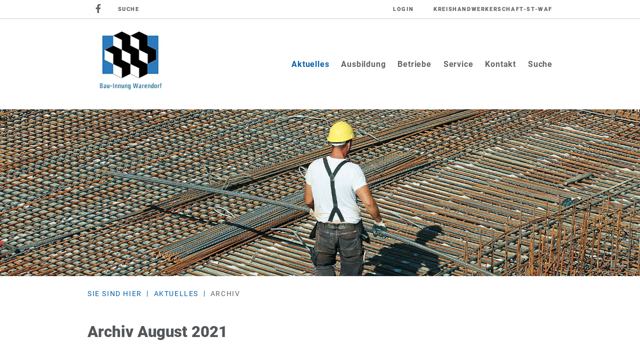

--- FILE ---
content_type: text/html; charset=utf-8
request_url: https://www.bauinnung-waf.de/aktuelles/archiv?tx_news_pi1%5Bcontroller%5D=News&tx_news_pi1%5BoverwriteDemand%5D%5Bmonth%5D=08&tx_news_pi1%5BoverwriteDemand%5D%5Byear%5D=2021&cHash=34c9a2ff02529f81168b0dd2df342196
body_size: 7805
content:
<!DOCTYPE html>
<html lang="de-DE">
<head>
    <meta charset="utf-8">

<!-- 
	Realized by Cows Online, Rheine.

	This website is powered by TYPO3 - inspiring people to share!
	TYPO3 is a free open source Content Management Framework initially created by Kasper Skaarhoj and licensed under GNU/GPL.
	TYPO3 is copyright 1998-2026 of Kasper Skaarhoj. Extensions are copyright of their respective owners.
	Information and contribution at https://typo3.org/
-->


<title>Archiv | Bau-Innung Warendorf</title>
<meta name="generator" content="TYPO3 CMS">
<meta name="viewport" content="width=device-width, initial-scale=1">
<meta name="application-name" content="Bau-Innung Warendorf">
<meta property="og:type" content="website">
<meta property="og:site_name" content="Bau-Innung Warendorf">
<meta property="og:image" content="https://www.bauinnung-waf.de/fileadmin/co_theme/Default/_processed_/c/b/csm_og-image_cf99e06887.jpg">
<meta name="twitter:card" content="summary">
<meta name="apple-mobile-web-app-title" content="Bau-Innung Warendorf">


<link rel="stylesheet" href="https://www.bauinnung-waf.de/typo3temp/assets/compressed/merged-0ac7490a3e89a0986d2cfacbbab1ebc6-6a38dd440f95d4954211d65fe3bce0f8.css?1763039253" media="all">






<link rel="apple-touch-icon" sizes="180x180" href="/typo3conf/ext/co_theme/Resources/Public/Theme/Default/Shortcuts2022/apple-touch-icon.png">
                    <link rel="icon" type="image/png" sizes="32x32" href="/typo3conf/ext/co_theme/Resources/Public/Theme/Default/Shortcuts2022/favicon-32x32.png">
                    <link rel="icon" type="image/png" sizes="16x16" href="/typo3conf/ext/co_theme/Resources/Public/Theme/Default/Shortcuts2022/favicon-16x16.png">
                    <link rel="manifest" href="/typo3conf/ext/co_theme/Resources/Public/Theme/Default/Shortcuts2022/site.webmanifest">
                    <link rel="mask-icon" href="/typo3conf/ext/co_theme/Resources/Public/Theme/Default/Shortcuts2022/safari-pinned-tab.svg" color="#005fac">
                    <link rel="shortcut icon" href="/typo3conf/ext/co_theme/Resources/Public/Theme/Default/Shortcuts2022/favicon.ico">
                    <meta name="msapplication-TileColor" content="#ffffff">
                    <meta name="msapplication-config" content="/typo3conf/ext/co_theme/Resources/Public/Theme/Default/Shortcuts2022/browserconfig.xml">
                    <meta name="theme-color" content="#005fac"><link rel="preload" as="style" href="https://www.bauinnung-waf.de/fileadmin/sg_cookie_optin/siteroot-449/cookieOptin.css?1697726269" media="all" crossorigin="anonymous">
<link rel="stylesheet" href="https://www.bauinnung-waf.de/fileadmin/sg_cookie_optin/siteroot-449/cookieOptin.css?1697726269" media="all" crossorigin="anonymous">

<link rel="canonical" href="https://www.bauinnung-waf.de/aktuelles/archiv">
</head>
<body id="p461">
<header id="header" class="sticky-top">
    <div class="secondary-header bg-light">
    <div class="container">

        <div class="row align-items-center">
            <div class="col-6 col-sm-auto">
                <nav>
                    <ul class="text-white list-unstyled social-header-menu d-flex justify-content-start align-items-center mb-0"><li class="list-inline-item"><a href="https://www.facebook.com/pages/category/Local-Service/Bau-Innung-Warendorf-195918047722068/" target="_blank" class="nav-link" rel="noreferrer" title="Facebook"><i class="fab fa-facebook-f"></i></a></li><li class="list-inline-item"><a href="/suche-1" class="nav-link" title="Website durchsuchen">SUCHE</a></li></ul>
                </nav>
            </div>
            <div class="col-6 col-sm">
                <nav>
                    <ul class="text-white list-unstyled secondary-header-menu d-flex justify-content-end align-items-center mb-0">
                        <li class="list-inline-item text-uppercase">
                            <a href="/login" title="Login" class="nav-link">Login</a>
                        </li>
                        <li class="list-inline-item text-uppercase">
                            <a href="https://www.kh-st-waf.de/" target="_blank" title="Kreishandwerkerschaft-St-Waf" class="nav-link">Kreishandwerkerschaft-St-Waf</a>
                        </li>
                    </ul>
                </nav>
            </div>
        </div>
    </div>
</div>

    <!-- Navigation -->
<nav id="navigation" class="navbar navbar-expand-lg navbar-light bg-white">
    <div class="container">
        <a href="/" title="Zur Startseite Bau-Innung Warendorf" class="navbar-brand"><img src="https://www.bauinnung-waf.de/typo3conf/ext/co_theme/Resources/Public/Theme/Innungen/bau-waf/Css/Images/logo.png" width="181" height="142"  class="logo svg-logo"  alt="Logo Bau-Innung Warendorf" ></a>
        <button class="hamburger navbar-toggler hamburger--spring d-flex align-items-center" type="button" data-toggle="collapse" data-target="#navbarSupportedContent" aria-controls="navbarSupportedContent" aria-expanded="false" aria-label="Toggle navigation">
            <span class="menu-label text-primary pr-2 text-uppercase d-inline-block font-weight-bold">Menü</span><span class="navbar-toggler-icon hamburger-box"><span class="hamburger-inner"></span></span>
        </button>
        <div class="collapse navbar-collapse" id="navbarSupportedContent">
            <ul class="navbar-nav ml-auto h-100">
                <li class="nav-item active first"><a href="/aktuelles" class="nav-link" title="Aktuelles"><span class="nav-link-text">Aktuelles<span class="sr-only">(current)</span></span></a></li><li class="nav-item"><a href="/ausbildung" class="nav-link" title="Ausbildung"><span class="nav-link-text">Ausbildung</span></a></li><li class="nav-item"><a href="/betriebe" class="nav-link" title="Betriebe"><span class="nav-link-text">Betriebe</span></a></li><li class="nav-item dropdown dropdown-hover"><a href="/service" class="nav-link dropdown-item dropdown-toggle" aria-haspopup="true" aria-expanded="false" id="nav-item-457" title="Service"><span class="nav-link-text">Service</span></a><ul class="dropdown-menu" aria-labelledby="nav-item-457"><li class="nav-item"><a href="/service/betriebswirtschaft" class="dropdown-item" title="Betriebswirtschaft"><span class="nav-link-text">Betriebswirtschaft</span></a></li><li class="nav-item"><a href="/service/datenschutz" class="dropdown-item" title="Datenschutz"><span class="nav-link-text">Datenschutz</span></a></li><li class="nav-item"><a href="/service/dokumentenservice" class="dropdown-item" title="Dokumentenservice"><span class="nav-link-text">Dokumentenservice</span></a></li><li class="nav-item"><a href="/service/rahmenvertraege" class="dropdown-item" title="Rahmenverträge"><span class="nav-link-text">Rahmenverträge</span></a></li><li class="nav-item"><a href="/service/recht" class="dropdown-item" title="Recht"><span class="nav-link-text">Recht</span></a></li><li class="nav-item"><a href="/service/schwarzarbeit" class="dropdown-item" title="Schwarzarbeit"><span class="nav-link-text">Schwarzarbeit</span></a></li><li class="nav-item"><a href="/service/tarife" class="dropdown-item" title="Tarife"><span class="nav-link-text">Tarife</span></a></li><li class="nav-item"><a href="/service/versicherungen" class="dropdown-item" title="Versicherungen"><span class="nav-link-text">Versicherungen</span></a></li></ul></li><li class="nav-item dropdown dropdown-hover"><a href="/kontakt" class="nav-link dropdown-item dropdown-toggle" aria-haspopup="true" aria-expanded="false" id="nav-item-454" title="Kontakt"><span class="nav-link-text">Kontakt</span></a><ul class="dropdown-menu" aria-labelledby="nav-item-454"><li class="nav-item"><a href="/kontakt/geschaeftsstelle" class="dropdown-item" title="Geschäftsstelle"><span class="nav-link-text">Geschäftsstelle</span></a></li><li class="nav-item"><a href="/kontakt/innungsvorstand" class="dropdown-item" title="Innungsvorstand"><span class="nav-link-text">Innungsvorstand</span></a></li></ul></li><li class="last-of-main nav-item"><a href="/suche" class="nav-link" title="Suche"><span class="nav-link-text">Suche</span></a></li>
            </ul>
        </div>
    </div>
</nav>

</header>
<div id="slider">
    
    

            <div id="c16864" class="frame frame-default frame-type-shortcut frame-layout-0">
                
                
                    



                
                
                

    







<div id="c11225" class="co-msk co-headslider frame frame-default frame-type-mask_co_headslider frame-layout-0 frame-background-none
 frame-no-backgroundimage
 frame-space-before-none
 frame-space-after-none
">
    <div class="container-fluid headslider">
        
            
                <div class="headslide">
                    <div class="image">
                        
                            
                                
                                        <picture>
                                            <source srcset="https://www.bauinnung-waf.de/fileadmin/co_theme/Default/_processed_/0/c/csm_bau-slider_a4cc37b277.jpg 1x, https://www.bauinnung-waf.de/fileadmin/co_theme/Default/_processed_/0/c/csm_bau-slider_a72d293185.jpg 2x" media="(min-width: 1000px)"/>
                                            <source srcset="https://www.bauinnung-waf.de/fileadmin/co_theme/Default/_processed_/0/c/csm_bau-slider_d40b267b50.jpg" media="(min-width: 480px)"/>
                                            <source srcset="https://www.bauinnung-waf.de/fileadmin/co_theme/Default/_processed_/0/c/csm_bau-slider_cfe45e3560.jpg" media="(min-width: 0px)">
                                            <img src="https://www.bauinnung-waf.de/fileadmin/co_theme/Default/_processed_/0/c/csm_bau-slider_a4cc37b277.jpg" alt="" width="1920" height="500">
                                        </picture>
                                    
                            
                        
                    </div>
                    
                </div>
            
        
    </div>
</div>



                
                    



                
                
                    



                
            </div>

        


</div>
<main id="main" role="main">
    
    <div class="breadcrumbs bg-white position-sticky">
        <nav id="breadcrumbs" class="container" aria-label="breadcrumb">
            <ol class="breadcrumb" itemscope itemtype="http://schema.org/BreadcrumbList">
                <li class="breadcrumb-item"><span class="text-uppercase">Sie sind hier</span></li>
                <li class="breadcrumb-item" itemprop="itemListElement" itemscope itemtype="http://schema.org/ListItem"><a href="/aktuelles" itemprop="item" title="Aktuelles"><span class="text-uppercase" itemprop="name">Aktuelles</span></a><meta itemprop="position" content="1"></li><li class="breadcrumb-item active" itemprop="itemListElement" itemscope itemtype="http://schema.org/ListItem" aria-current="page"><a href="/aktuelles/archiv" itemprop="item" title="Archiv"><span class="text-uppercase" itemprop="name">Archiv</span></a><meta itemprop="position" content="2"></li>
            </ol>
        </nav>
    </div>


    
            <div class="container">
                <div class="row no-gutters mx-sidebar">
                    <div class="col-12 section-blog-heading">
                        <div class="container">
                            <div class="row">
                                <div class="grid-col col blog-heading-col pt-4">
                                    
                                </div>
                            </div>
                        </div>
                    </div>
                    <div class="col-lg-9 col-xl-8 main-content-wrapper">
                        <!--TYPO3SEARCH_begin-->
                        












<section id="c11291" class="no-padding frame-default frame-space-before-none frame-space-after-none frame-layout-0   ">
    
    
    <div class="container">
        
            




<div id="c11290" class="row frame     0   geContent">
    <div class="grid-col col">
        
            
    

            <div id="c11289" class="frame frame-default frame-type-news_pi1 frame-layout-0">
                
                
                    



                
                
                    

	



                
                

    
    

<div class="news 117">
    
    <!--TYPO3SEARCH_end-->
    
            
                    
                            
                                    
                                            
                                                    <h1 class="blog-archive-heading">Archiv

                                                        
                                                            August
                                                        
                                                        2021
                                                    </h1>
                                                
                                            <div class="news-list-view" id="news-container-11289">
                                                
                                                        
                                                        
                                                            



        
                <div class="row news-list-item">
                    
                            <div class="col-md-3 mb-3 mb-md-0">
                                <a title="Persönliche Haftung bei Regressanspruch der Berufsgenossenschaft bei Verletzung von Unfallverhütungsvorschriften" href="/aktuelles/artikel/persoenliche-haftung-bei-regressanspruch-der-berufsgenossenschaft-bei-verletzung-von-unfallverhuetungsvorschriften">
                                    <img class="img-fluid img-responsive" src="https://www.bauinnung-waf.de/fileadmin/co_theme/Default/_processed_/6/d/csm_Persoenliche_Haftung_bei_Regressanspruch_der_Berufsgenossenschaft_bei_Verletzung_von_Unfallverhuetungsvorschriften1_12f9dee158.jpg" width="370" height="198" loading="lazy" alt="" />
                                </a>
                            </div>
                        

                    <div class="col-md-9 articletype-0"
                         itemscope="itemscope" itemtype="http://schema.org/Article">
                        <h3 itemprop="headline">
                            <a title="Persönliche Haftung bei Regressanspruch der Berufsgenossenschaft bei Verletzung von Unfallverhütungsvorschriften" href="/aktuelles/artikel/persoenliche-haftung-bei-regressanspruch-der-berufsgenossenschaft-bei-verletzung-von-unfallverhuetungsvorschriften">
                                Persönliche Haftung bei Regressanspruch der Berufsgenossenschaft bei Verletzung von Unfallverhütungsvorschriften
                            </a>
                        </h3>

                        <!-- teaser -->
                        <div class="lead" itemprop="description">
                            
                                
                                        <p>In unserer Veranstaltung am</p>
<p><strong>Donnerstag, 30. September 2021, 18:00 Uhr<br> im Hause der Kreishandwerkerschaft Steinfurt-Warendorf<br> Schlenkhoffs Weg 57, 59269 Beckum – Gebäude A, Raum 126 (Veranstaltungsraum)</strong></p>
<p class="Default">geht es genau um diesen Regressanspruch und…</p>
                                    
                            
                        </div>

                        <a class="news-link mb-2 d-block" title="Persönliche Haftung bei Regressanspruch der Berufsgenossenschaft bei Verletzung von Unfallverhütungsvorschriften" href="/aktuelles/artikel/persoenliche-haftung-bei-regressanspruch-der-berufsgenossenschaft-bei-verletzung-von-unfallverhuetungsvorschriften">
                            weiterlesen
                        </a>
                        
<div class="extra">
    <!-- author -->
    

    <!-- date -->
    <span class="glyphicon glyphicon-calendar"> </span>
    <time itemprop="datePublished" datetime="2021-08-18">
        18.08.2021 14:49
    </time>

    <!-- category -->
    

    
</div>


                    </div>
                </div>
            
    



                                                        
                                                        
                                                            <ul class="f3-widget-paginator pagination">
    
            
        
    
    
        <li class="current">
            <a href="/aktuelles/archiv?tx_news_pi1%5Bcontroller%5D=News&amp;tx_news_pi1%5BcurrentPage%5D=1&amp;cHash=9c002a7f0496a1a0d6a74941875de742">1</a>
        </li>
    
    
    
            
        
</ul>

                                                        
                                                    
                                            </div>
                                        
                                
                        
                
        
    <!--TYPO3SEARCH_begin-->

</div>




                
                    



                
                
                    



                
            </div>

        


        
    </div>
</div>
        
    </div>
</section>
                        <!--TYPO3SEARCH_end-->
                    </div>
                    <div class="col-lg-3 col-xl-4 sidebar-wrapper mb-5">
                        <div class="container">
                            <div class="row">
                                <div class="col">
                                    
                                        <div class="sidebar-content news-archive-menu"><h3 class="sidebar-header">Archiv</h3>

<div class="news 117, 23">
    
    <ul class="nav nav-sidebar news-menu-view news-month-archive">
        
            <li class="w-100">
                <button class="archive-collapse-btn collapsed" type="button" data-toggle="collapse" data-target="#collapse-2025" aria-expanded="false" aria-controls="collapse-2025">
					2025
                </button>
                <div class="collapse mb-2" id="collapse-2025">
                    
                        
                                <div>
                            
                        <a href="/aktuelles/archiv?tx_news_pi1%5Bcontroller%5D=News&amp;tx_news_pi1%5BoverwriteDemand%5D%5Bmonth%5D=10&amp;tx_news_pi1%5BoverwriteDemand%5D%5Byear%5D=2025&amp;cHash=e87e370f6f8a7bbf8e0cb34dfd0f411b">
                            Oktober
                            2025
                        </a>
                </div>
        
                        
                                <div>
                            
                        <a href="/aktuelles/archiv?tx_news_pi1%5Bcontroller%5D=News&amp;tx_news_pi1%5BoverwriteDemand%5D%5Bmonth%5D=07&amp;tx_news_pi1%5BoverwriteDemand%5D%5Byear%5D=2025&amp;cHash=10227b8b728276d9f8510081d86b0760">
                            Juli
                            2025
                        </a>
                </div>
        
                        
                                <div>
                            
                        <a href="/aktuelles/archiv?tx_news_pi1%5Bcontroller%5D=News&amp;tx_news_pi1%5BoverwriteDemand%5D%5Bmonth%5D=05&amp;tx_news_pi1%5BoverwriteDemand%5D%5Byear%5D=2025&amp;cHash=2de679e100022fcbe3906dd0fd254a2d">
                            Mai
                            2025
                        </a>
                </div>
        
                        
                                <div>
                            
                        <a href="/aktuelles/archiv?tx_news_pi1%5Bcontroller%5D=News&amp;tx_news_pi1%5BoverwriteDemand%5D%5Bmonth%5D=03&amp;tx_news_pi1%5BoverwriteDemand%5D%5Byear%5D=2025&amp;cHash=32f9d158c92c73253b98a159990e66c6">
                            März
                            2025
                        </a>
                </div>
        
        </div>
        </li>
        
            <li class="w-100">
                <button class="archive-collapse-btn collapsed" type="button" data-toggle="collapse" data-target="#collapse-2024" aria-expanded="false" aria-controls="collapse-2024">
					2024
                </button>
                <div class="collapse mb-2" id="collapse-2024">
                    
                        
                                <div>
                            
                        <a href="/aktuelles/archiv?tx_news_pi1%5Bcontroller%5D=News&amp;tx_news_pi1%5BoverwriteDemand%5D%5Bmonth%5D=07&amp;tx_news_pi1%5BoverwriteDemand%5D%5Byear%5D=2024&amp;cHash=5aeeb872acf718a37dce800918447223">
                            Juli
                            2024
                        </a>
                </div>
        
                        
                                <div>
                            
                        <a href="/aktuelles/archiv?tx_news_pi1%5Bcontroller%5D=News&amp;tx_news_pi1%5BoverwriteDemand%5D%5Bmonth%5D=06&amp;tx_news_pi1%5BoverwriteDemand%5D%5Byear%5D=2024&amp;cHash=4f499fbeef79ac833b73ebfe02818cfd">
                            Juni
                            2024
                        </a>
                </div>
        
                        
                                <div>
                            
                        <a href="/aktuelles/archiv?tx_news_pi1%5Bcontroller%5D=News&amp;tx_news_pi1%5BoverwriteDemand%5D%5Bmonth%5D=04&amp;tx_news_pi1%5BoverwriteDemand%5D%5Byear%5D=2024&amp;cHash=85a4365fc288d6ec466d5f232420b147">
                            April
                            2024
                        </a>
                </div>
        
        </div>
        </li>
        
            <li class="w-100">
                <button class="archive-collapse-btn collapsed" type="button" data-toggle="collapse" data-target="#collapse-2023" aria-expanded="false" aria-controls="collapse-2023">
					2023
                </button>
                <div class="collapse mb-2" id="collapse-2023">
                    
                        
                                <div>
                            
                        <a href="/aktuelles/archiv?tx_news_pi1%5Bcontroller%5D=News&amp;tx_news_pi1%5BoverwriteDemand%5D%5Bmonth%5D=08&amp;tx_news_pi1%5BoverwriteDemand%5D%5Byear%5D=2023&amp;cHash=4496e263ed3d9b4f7d7ef67d6a71ab8d">
                            August
                            2023
                        </a>
                </div>
        
                        
                                <div>
                            
                        <a href="/aktuelles/archiv?tx_news_pi1%5Bcontroller%5D=News&amp;tx_news_pi1%5BoverwriteDemand%5D%5Bmonth%5D=06&amp;tx_news_pi1%5BoverwriteDemand%5D%5Byear%5D=2023&amp;cHash=8fc829389277ed953771124f0455c13d">
                            Juni
                            2023
                        </a>
                </div>
        
                        
                                <div>
                            
                        <a href="/aktuelles/archiv?tx_news_pi1%5Bcontroller%5D=News&amp;tx_news_pi1%5BoverwriteDemand%5D%5Bmonth%5D=05&amp;tx_news_pi1%5BoverwriteDemand%5D%5Byear%5D=2023&amp;cHash=44e2a7defab9626b194fc6346fdee322">
                            Mai
                            2023
                        </a>
                </div>
        
        </div>
        </li>
        
            <li class="w-100">
                <button class="archive-collapse-btn collapsed" type="button" data-toggle="collapse" data-target="#collapse-2022" aria-expanded="false" aria-controls="collapse-2022">
					2022
                </button>
                <div class="collapse mb-2" id="collapse-2022">
                    
                        
                                <div>
                            
                        <a href="/aktuelles/archiv?tx_news_pi1%5Bcontroller%5D=News&amp;tx_news_pi1%5BoverwriteDemand%5D%5Bmonth%5D=10&amp;tx_news_pi1%5BoverwriteDemand%5D%5Byear%5D=2022&amp;cHash=97e74698c4e1f552a23ee175ba586c43">
                            Oktober
                            2022
                        </a>
                </div>
        
        </div>
        </li>
        
            <li class="w-100">
                <button class="archive-collapse-btn collapsed" type="button" data-toggle="collapse" data-target="#collapse-2021" aria-expanded="false" aria-controls="collapse-2021">
					2021
                </button>
                <div class="collapse mb-2" id="collapse-2021">
                    
                        
                                <div>
                            
                        <a href="/aktuelles/archiv?tx_news_pi1%5Bcontroller%5D=News&amp;tx_news_pi1%5BoverwriteDemand%5D%5Bmonth%5D=09&amp;tx_news_pi1%5BoverwriteDemand%5D%5Byear%5D=2021&amp;cHash=1daa5dc76b39933d89f89cc2c0682d41">
                            September
                            2021
                        </a>
                </div>
        
                        
                                <div class="active">
                            
                        <a href="/aktuelles/archiv?tx_news_pi1%5Bcontroller%5D=News&amp;tx_news_pi1%5BoverwriteDemand%5D%5Bmonth%5D=08&amp;tx_news_pi1%5BoverwriteDemand%5D%5Byear%5D=2021&amp;cHash=34c9a2ff02529f81168b0dd2df342196">
                            August
                            2021
                        </a>
                </div>
        
                        
                                <div>
                            
                        <a href="/aktuelles/archiv?tx_news_pi1%5Bcontroller%5D=News&amp;tx_news_pi1%5BoverwriteDemand%5D%5Bmonth%5D=07&amp;tx_news_pi1%5BoverwriteDemand%5D%5Byear%5D=2021&amp;cHash=a926745afc5dd22641ae9dec67f7d37b">
                            Juli
                            2021
                        </a>
                </div>
        
                        
                                <div>
                            
                        <a href="/aktuelles/archiv?tx_news_pi1%5Bcontroller%5D=News&amp;tx_news_pi1%5BoverwriteDemand%5D%5Bmonth%5D=06&amp;tx_news_pi1%5BoverwriteDemand%5D%5Byear%5D=2021&amp;cHash=c5cc59502311924ea6f42e04b4826ad2">
                            Juni
                            2021
                        </a>
                </div>
        
                        
                                <div>
                            
                        <a href="/aktuelles/archiv?tx_news_pi1%5Bcontroller%5D=News&amp;tx_news_pi1%5BoverwriteDemand%5D%5Bmonth%5D=05&amp;tx_news_pi1%5BoverwriteDemand%5D%5Byear%5D=2021&amp;cHash=84ad1a7258375da4ffe5a5fa71a14d90">
                            Mai
                            2021
                        </a>
                </div>
        
                        
                                <div>
                            
                        <a href="/aktuelles/archiv?tx_news_pi1%5Bcontroller%5D=News&amp;tx_news_pi1%5BoverwriteDemand%5D%5Bmonth%5D=04&amp;tx_news_pi1%5BoverwriteDemand%5D%5Byear%5D=2021&amp;cHash=a59b4bdf1221f27cf33aae49881be9cd">
                            April
                            2021
                        </a>
                </div>
        
                        
                                <div>
                            
                        <a href="/aktuelles/archiv?tx_news_pi1%5Bcontroller%5D=News&amp;tx_news_pi1%5BoverwriteDemand%5D%5Bmonth%5D=02&amp;tx_news_pi1%5BoverwriteDemand%5D%5Byear%5D=2021&amp;cHash=bfa67918e42910eee4e6c935438fa5b5">
                            Februar
                            2021
                        </a>
                </div>
        
        </div>
        </li>
        
            <li class="w-100">
                <button class="archive-collapse-btn collapsed" type="button" data-toggle="collapse" data-target="#collapse-2020" aria-expanded="false" aria-controls="collapse-2020">
					2020
                </button>
                <div class="collapse mb-2" id="collapse-2020">
                    
                        
                                <div>
                            
                        <a href="/aktuelles/archiv?tx_news_pi1%5Bcontroller%5D=News&amp;tx_news_pi1%5BoverwriteDemand%5D%5Bmonth%5D=11&amp;tx_news_pi1%5BoverwriteDemand%5D%5Byear%5D=2020&amp;cHash=680f2c80966db4c2be5a40b3b15859f3">
                            November
                            2020
                        </a>
                </div>
        
                        
                                <div>
                            
                        <a href="/aktuelles/archiv?tx_news_pi1%5Bcontroller%5D=News&amp;tx_news_pi1%5BoverwriteDemand%5D%5Bmonth%5D=10&amp;tx_news_pi1%5BoverwriteDemand%5D%5Byear%5D=2020&amp;cHash=1bd4f9b8e422bdfcbd404961214d4fa2">
                            Oktober
                            2020
                        </a>
                </div>
        
                        
                                <div>
                            
                        <a href="/aktuelles/archiv?tx_news_pi1%5Bcontroller%5D=News&amp;tx_news_pi1%5BoverwriteDemand%5D%5Bmonth%5D=08&amp;tx_news_pi1%5BoverwriteDemand%5D%5Byear%5D=2020&amp;cHash=504defec21ceba3ae6cc79bb8c1de4fc">
                            August
                            2020
                        </a>
                </div>
        
                        
                                <div>
                            
                        <a href="/aktuelles/archiv?tx_news_pi1%5Bcontroller%5D=News&amp;tx_news_pi1%5BoverwriteDemand%5D%5Bmonth%5D=07&amp;tx_news_pi1%5BoverwriteDemand%5D%5Byear%5D=2020&amp;cHash=33f839022b3274c6a54de56458081265">
                            Juli
                            2020
                        </a>
                </div>
        
                        
                                <div>
                            
                        <a href="/aktuelles/archiv?tx_news_pi1%5Bcontroller%5D=News&amp;tx_news_pi1%5BoverwriteDemand%5D%5Bmonth%5D=06&amp;tx_news_pi1%5BoverwriteDemand%5D%5Byear%5D=2020&amp;cHash=ae25e12c9e616eb685cb5d96b39e99fc">
                            Juni
                            2020
                        </a>
                </div>
        
        </div>
        </li>
        
            <li class="w-100">
                <button class="archive-collapse-btn collapsed" type="button" data-toggle="collapse" data-target="#collapse-2019" aria-expanded="false" aria-controls="collapse-2019">
					2019
                </button>
                <div class="collapse mb-2" id="collapse-2019">
                    
                        
                                <div>
                            
                        <a href="/aktuelles/archiv?tx_news_pi1%5Bcontroller%5D=News&amp;tx_news_pi1%5BoverwriteDemand%5D%5Bmonth%5D=07&amp;tx_news_pi1%5BoverwriteDemand%5D%5Byear%5D=2019&amp;cHash=4d041b18d624f6937e241ddf2cbd8abc">
                            Juli
                            2019
                        </a>
                </div>
        
                        
                                <div>
                            
                        <a href="/aktuelles/archiv?tx_news_pi1%5Bcontroller%5D=News&amp;tx_news_pi1%5BoverwriteDemand%5D%5Bmonth%5D=01&amp;tx_news_pi1%5BoverwriteDemand%5D%5Byear%5D=2019&amp;cHash=d208f8c03ba5b60c3cd6d7114db1cf20">
                            Januar
                            2019
                        </a>
                </div>
        
        </div>
        </li>
        
            <li class="w-100">
                <button class="archive-collapse-btn collapsed" type="button" data-toggle="collapse" data-target="#collapse-2018" aria-expanded="false" aria-controls="collapse-2018">
					2018
                </button>
                <div class="collapse mb-2" id="collapse-2018">
                    
                        
                                <div>
                            
                        <a href="/aktuelles/archiv?tx_news_pi1%5Bcontroller%5D=News&amp;tx_news_pi1%5BoverwriteDemand%5D%5Bmonth%5D=10&amp;tx_news_pi1%5BoverwriteDemand%5D%5Byear%5D=2018&amp;cHash=55f3315490a0f225ec727733eda75456">
                            Oktober
                            2018
                        </a>
                </div>
        
                        
                                <div>
                            
                        <a href="/aktuelles/archiv?tx_news_pi1%5Bcontroller%5D=News&amp;tx_news_pi1%5BoverwriteDemand%5D%5Bmonth%5D=09&amp;tx_news_pi1%5BoverwriteDemand%5D%5Byear%5D=2018&amp;cHash=3e6159ad4f19e219d0eebdbb29fea1b4">
                            September
                            2018
                        </a>
                </div>
        
                        
                                <div>
                            
                        <a href="/aktuelles/archiv?tx_news_pi1%5Bcontroller%5D=News&amp;tx_news_pi1%5BoverwriteDemand%5D%5Bmonth%5D=07&amp;tx_news_pi1%5BoverwriteDemand%5D%5Byear%5D=2018&amp;cHash=88996f4dcc257b7946056c337ea018d8">
                            Juli
                            2018
                        </a>
                </div>
        
                        
                                <div>
                            
                        <a href="/aktuelles/archiv?tx_news_pi1%5Bcontroller%5D=News&amp;tx_news_pi1%5BoverwriteDemand%5D%5Bmonth%5D=06&amp;tx_news_pi1%5BoverwriteDemand%5D%5Byear%5D=2018&amp;cHash=ea00321fe44dc3228ba66e2ff28e68db">
                            Juni
                            2018
                        </a>
                </div>
        
                        
                                <div>
                            
                        <a href="/aktuelles/archiv?tx_news_pi1%5Bcontroller%5D=News&amp;tx_news_pi1%5BoverwriteDemand%5D%5Bmonth%5D=05&amp;tx_news_pi1%5BoverwriteDemand%5D%5Byear%5D=2018&amp;cHash=2b3d5666a2434b9a4224cd24a35f98a3">
                            Mai
                            2018
                        </a>
                </div>
        
        </div>
        </li>
        
            <li class="w-100">
                <button class="archive-collapse-btn collapsed" type="button" data-toggle="collapse" data-target="#collapse-2016" aria-expanded="false" aria-controls="collapse-2016">
					2016
                </button>
                <div class="collapse mb-2" id="collapse-2016">
                    
                        
                                <div>
                            
                        <a href="/aktuelles/archiv?tx_news_pi1%5Bcontroller%5D=News&amp;tx_news_pi1%5BoverwriteDemand%5D%5Bmonth%5D=06&amp;tx_news_pi1%5BoverwriteDemand%5D%5Byear%5D=2016&amp;cHash=3427c8d1ac3ca6e9e40d0331dacb661a">
                            Juni
                            2016
                        </a>
                </div>
        
        </div>
        </li>
        
            <li class="w-100">
                <button class="archive-collapse-btn collapsed" type="button" data-toggle="collapse" data-target="#collapse-2015" aria-expanded="false" aria-controls="collapse-2015">
					2015
                </button>
                <div class="collapse mb-2" id="collapse-2015">
                    
                        
                                <div>
                            
                        <a href="/aktuelles/archiv?tx_news_pi1%5Bcontroller%5D=News&amp;tx_news_pi1%5BoverwriteDemand%5D%5Bmonth%5D=12&amp;tx_news_pi1%5BoverwriteDemand%5D%5Byear%5D=2015&amp;cHash=0aed7878bc415d1ed70aea76b52b60ca">
                            Dezember
                            2015
                        </a>
                </div>
        
        </div>
        </li>
        
    </ul>

</div>

</div>
                                    
                                    
                                </div>
                            </div>
                        </div>
                    </div>
                </div>
            </div>
        
    <div id="toTopDesktop" class="bg-primary align-items-center co-to-top" style="display: none;"><img class="svg-icon" src="/typo3conf/ext/co_theme/Resources/Public/Theme/Default/Css/Icons/scroll-icon.svg" alt="Scroll Icon"></div>

</main>
<footer id="footer" class="bg-light text-body">
    <div id="footer-service" class="bg-light py-5 text-dark">
    












<section id="c367" class="no-padding frame-default frame-space-before-none frame-space-after-none frame-layout-0   ">
    
    
    <div class="container">
        
            










        
                
                
                
                
            
    


<div id="c368" class="row frame     grid-padding-x   geContent">
    <div class="grid-col col-12 col-sm-6 col-lg-3 0">
        
            
    

            <div id="c1239" class="frame frame-default frame-type-image frame-layout-0">
                
                
                    



                
                
                    

	



                
                

    <div class="ce-image ce-left ce-above">
        

    <div class="gallery-row ce-gallery" data-ce-columns="1" data-ce-images="1">
        
            
                
                    <div class="gallery-item gallery-item-size-1">
                        

        
<figure class="image">
    
            
                    




<picture>
    <source srcset="https://www.bauinnung-waf.de/fileadmin/co_theme/Default/Media/Logos/KH-ST-Waf-Logo-2022-white.svg 1x, https://www.bauinnung-waf.de/fileadmin/co_theme/Default/Media/Logos/KH-ST-Waf-Logo-2022-white.svg 2x" media="(min-width: 480px)"/>
    
            <source srcset="https://www.bauinnung-waf.de/fileadmin/co_theme/Default/Media/Logos/KH-ST-Waf-Logo-2022-white.svg" media="(min-width: 0)"/>
        
    <img class="img-fluid" loading="lazy" src="https://www.bauinnung-waf.de/fileadmin/co_theme/Default/Media/Logos/KH-ST-Waf-Logo-2022-white.svg" width="248" height="41" alt="" title="">
</picture>


                
        
    
</figure>


    


                    </div>
                
            
        
    </div>



    </div>


                
                    



                
                
                    



                
            </div>

        


        
    </div>
    <div class="grid-col col-12 col-sm-6 col-lg-3 0">
        
            
    

            <div id="c370" class="frame frame-default frame-type-text frame-layout-0">
                
                
                    



                
                
                    

	



                
                

    <p><strong>Geschäftsstelle Beckum</strong><br> Straße des Handwerks 1<br> 59269 Beckum<br> <a href="tel:+49597140038200" title="Rufen Sie uns an">+49 (0)5971 4003-0</a><br> <a href="mailto:beckum@kh-st-waf.de" title="Senden Sie uns eine Mail">beckum@kh-st-waf.de </a></p>


                
                    



                
                
                    



                
            </div>

        


        
    </div>
    <div class="grid-col col-12 col-sm-6 col-lg-3 0">
        
            
    

            <div id="c371" class="frame frame-default frame-type-text frame-layout-0">
                
                
                    



                
                
                    

	



                
                

    <p><strong>Geschäftsstelle Rheine</strong><br> Laugestraße 51<br> 48431 Rheine<br> <a href="tel:+49597140038000" title="Rufen Sie uns an">+49 (0)5971 4003-0</a><br> <a href="mailto:rheine@kh-st-waf.de" title="Senden Sie uns eine Mail">rheine@kh-st-waf.de </a></p>


                
                    



                
                
                    



                
            </div>

        


        
    </div>
    <div class="grid-col col-12 col-sm-6 col-lg-3 0">
        
            
    

            <div id="c372" class="frame frame-default frame-type-text frame-layout-0">
                
                
                    



                
                
                    

	



                
                

    <p><strong>Weiterführende Links</strong><br> <a href="http://www.handaufsherz.blog" target="_blank" title="Hand auf&apos;s Herz" rel="noreferrer">www.handaufsherz.blog</a><br> <a href="http://www.kh-kompetenz-plus.de" target="_blank" title="KH Kompetenz plus" rel="noreferrer">www.kh-kompetenz-plus.de</a><br> <a href="http://www.kh-international.de" target="_blank" class="external-link-blank" rel="noreferrer">www.kh-international.de</a><br> <a href="http://www.datenschutz-muensterland.de" target="_blank" class="external-link-blank">www.datenschutz-muensterland.de</a><br> <a href="http://www.inklusion-muensterland.de" target="_blank" class="external-link-blank" rel="noreferrer">www.inklusion-muensterland.de</a></p>
<p>&nbsp;</p>


                
                    



                
                
                    



                
            </div>

        


        
    </div>
</div>

        
            










        
                
                
                
                
            
    


<div id="c10002" class="row frame     0 align-middle  geContent">
    <div class="grid-col col-12 col-sm-6 col-md-3 0">
        
    </div>
    <div class="grid-col col-12 col-sm-6 col-md-3 0">
        
            
    

            <div id="c10003" class="frame frame-default frame-type-image frame-layout-0">
                
                
                    



                
                
                    

	



                
                

    <div class="ce-image ce-left ce-above">
        

    <div class="gallery-row ce-gallery" data-ce-columns="1" data-ce-images="1">
        
            
                
                    <div class="gallery-item gallery-item-size-1">
                        

        
<figure class="image">
    
            
                    




<picture>
    <source srcset="https://www.bauinnung-waf.de/fileadmin/co_theme/Default/_processed_/9/3/csm_Certqua_Siegel_9001_AZAV_gross_4c_4b67c0d331.png 1x, https://www.bauinnung-waf.de/fileadmin/co_theme/Default/_processed_/9/3/csm_Certqua_Siegel_9001_AZAV_gross_4c_19ddeb0d1e.png 2x" media="(min-width: 480px)"/>
    
            <source srcset="https://www.bauinnung-waf.de/fileadmin/co_theme/Default/_processed_/9/3/csm_Certqua_Siegel_9001_AZAV_gross_4c_b8ad27b93a.png" media="(min-width: 0)"/>
        
    <img class="img-fluid" loading="lazy" src="https://www.bauinnung-waf.de/fileadmin/co_theme/Default/_processed_/9/3/csm_Certqua_Siegel_9001_AZAV_gross_4c_4b67c0d331.png" width="101" height="51" alt="" title="">
</picture>


                
        
    
</figure>


    


                    </div>
                
            
        
    </div>



    </div>


                
                    



                
                
                    



                
            </div>

        


        
            
    

            <div id="c10010" class="frame frame-default frame-type-text frame-layout-0">
                
                
                    



                
                
                    

	



                
                

    <h5>Zertifiziert nach DIN ISO EN 9001-2015&nbsp; &nbsp; &nbsp; &nbsp; Zugelassener Bildungsträger nach AZAV</h5>


                
                    



                
                
                    



                
            </div>

        


        
    </div>
    <div class="grid-col col-12 col-sm-6 col-md-3 0">
        
            
    

            <div id="c10014" class="frame frame-default frame-type-image frame-layout-0">
                
                
                    



                
                
                    

	



                
                

    <div class="ce-image ce-left ce-above">
        

    <div class="gallery-row ce-gallery" data-ce-columns="1" data-ce-images="1">
        
            
                
                    <div class="gallery-item gallery-item-size-1">
                        

        
<figure class="image">
    
            
                    




<picture>
    <source srcset="https://www.bauinnung-waf.de/fileadmin/co_theme/Default/_processed_/8/b/csm_dvs-zert-gmbh-19925-logo_fs_a9071b7174.png 1x, https://www.bauinnung-waf.de/fileadmin/co_theme/Default/_processed_/8/b/csm_dvs-zert-gmbh-19925-logo_fs_7c76411eb8.png 2x" media="(min-width: 480px)"/>
    
            <source srcset="https://www.bauinnung-waf.de/fileadmin/co_theme/Default/_processed_/8/b/csm_dvs-zert-gmbh-19925-logo_fs_5699a425b4.png" media="(min-width: 0)"/>
        
    <img class="img-fluid" loading="lazy" src="https://www.bauinnung-waf.de/fileadmin/co_theme/Default/_processed_/8/b/csm_dvs-zert-gmbh-19925-logo_fs_a9071b7174.png" width="101" height="21" alt="" title="">
</picture>


                
        
    
</figure>


    


                    </div>
                
            
        
    </div>



    </div>


                
                    



                
                
                    



                
            </div>

        


        
            
    

            <div id="c10013" class="frame frame-default frame-type-text frame-layout-0">
                
                
                    



                
                
                    

	



                
                

    <h5>Zertifizierte Schweißkursstätte</h5>


                
                    



                
                
                    



                
            </div>

        


        
    </div>
    <div class="grid-col col-12 col-sm-6 col-md-3 0">
        
            
    

            <div id="c23098" class="frame frame-default frame-type-image frame-layout-0">
                
                
                    



                
                
                    

	



                
                

    <div class="ce-image ce-left ce-above">
        

    <div class="gallery-row ce-gallery" data-ce-columns="1" data-ce-images="1">
        
            
                
                    <div class="gallery-item gallery-item-size-1">
                        

        
<figure class="image">
    
            
                    




<picture>
    <source srcset="https://www.bauinnung-waf.de/fileadmin/co_theme/Default/_processed_/c/d/csm_dnk_signet_berichtsjahr_rgb_2024_ace2e8fb65.jpg 1x, https://www.bauinnung-waf.de/fileadmin/co_theme/Default/_processed_/c/d/csm_dnk_signet_berichtsjahr_rgb_2024_aad9f06c37.jpg 2x" media="(min-width: 480px)"/>
    
            <source srcset="https://www.bauinnung-waf.de/fileadmin/co_theme/Default/_processed_/c/d/csm_dnk_signet_berichtsjahr_rgb_2024_0e4349e4b9.jpg" media="(min-width: 0)"/>
        
    <img class="img-fluid" loading="lazy" src="https://www.bauinnung-waf.de/fileadmin/co_theme/Default/_processed_/c/d/csm_dnk_signet_berichtsjahr_rgb_2024_ace2e8fb65.jpg" width="120" height="45" alt="" title="">
</picture>


                
        
    
</figure>


    


                    </div>
                
            
        
    </div>



    </div>


                
                    



                
                
                    



                
            </div>

        


        
            
    

            <div id="c23099" class="frame frame-default frame-type-text frame-layout-0">
                
                
                    



                
                
                    

	



                
                

    <h5>Wir sind Anwender des Deutschen Nachhaltigkeitskodex</h5>


                
                    



                
                
                    



                
            </div>

        


        
    </div>
</div>

        
    </div>
</section>

    <!--    <div class="container">-->
<!--        <div class="row">-->
<!--            <div class="col-12 col-xl-3 mb-5 mb-md-0">-->
<!--                <h4>Bild</h4>-->
<!--            </div>-->
<!--            <div class="col-12 col-xl-6 mb-5 mb-md-0">-->
<!--                <h4>Anschrift</h4>-->
<!--                <div class="row">-->
<!--                    <div class="col-12 col-sm-6 mb-5 mb-md0">-->
<!--                        Geschäftsstelle Beckum <br>-->
<!--                        Schlenkhoffs Weg 57 <br>-->
<!--                        59269 Beckum <br>-->
<!--                        <br>-->
<!--                        <a href="tel:+49597140038200">-->
<!--                            +49 (0)5971 4003-8200-->
<!--                        </a>-->
<!--                        <br>-->
<!--                        <a href="tel:+495971400390200">-->
<!--                            +49 (0)5971 4003-90200-->
<!--                        </a>-->
<!--                        <br>-->
<!--                        <a href="mailto:beckum@kh-st-waf.de">-->
<!--                            beckum@kh-st-waf.de-->
<!--                        </a>-->
<!--                    </div>-->
<!--                    <div class="col-12 col-sm-6 mb-5 mb-md-0">-->
<!--                        Geschäftsstelle Rheine <br>-->
<!--                        Laugenstraße 51 <br>-->
<!--                        48431 Rheine <br>-->
<!--                        <br>-->
<!--                        <a href="tel:+49597140038000">-->
<!--                            +49 (0)5971 4003-8000-->
<!--                        </a>-->
<!--                        <br>-->
<!--                        <a href="tel:+495971400390000">-->
<!--                            +49 (0)5971 4003-90000-->
<!--                        </a>-->
<!--                        <br>-->
<!--                        <a href="mailto:rheine@kh-st-waf.de">-->
<!--                            rheine@kh-st-waf.de-->
<!--                        </a>-->
<!--                    </div>-->
<!--                </div>-->
<!--            </div>-->
<!--            <div class="col-12 col-xl-3 mb-5 mb-md-0">-->
<!--                <h4>Links</h4>-->
<!--                Weiterführende Links <br>-->
<!--                <a href="www.handaufsherz.blog">www.handaufsherz.blog</a> <br>-->
<!--                <a href="www.kh-kompetenz-plus.de">www.kh-kompetenz-plus.de</a>-->
<!--            </div>-->
<!--        </div>-->

<!--    </div>-->

</div>

    <hr id="footer-ce-div" class="ce-div">
<div id="footer-meta" class="pb-3 pb-lg-2 pt-2 bg-light">
    <div class="container">
        <div class="row">
            <div class="copyright-notice col-12 col-lg-6 d-flex align-items-center justify-content-center justify-content-lg-start">
                <p class="m-0 text-center text-dark">
                    © 2026 Kreishandwerkerschaft Steinfurt Warendorf
                </p>
            </div>
            <div class="meta-menu col-12 col-lg-6 d-flex justify-content-center justify-content-lg-end order-lg-1">
                <ul class="nav">
                    <li class="list-inline-item"><a href="/impressum" class="nav-link" title="Impressum">Impressum</a></li><li class="list-inline-item"><a href="/datenschutzerklaerung" class="nav-link" title="Datenschutzerklärung">Datenschutzerklärung</a></li><li class="list-inline-item"><a href="/sitemap" class="nav-link" title="Sitemap">Sitemap</a></li>
                </ul>
            </div>
        </div>
    </div>
</div>

</footer>

<div id="toTopMobile" class="bg-primary align-items-center co-to-top d-md-none" style="display: none;"><img class="svg-icon" src="/typo3conf/ext/co_theme/Resources/Public/Theme/Default/Css/Icons/scroll-icon.svg" alt="Scroll Icon"></div>
<script src="https://www.bauinnung-waf.de/typo3temp/assets/compressed/merged-018a530100473b56bc833919c5c42acd-19fbac09f8122fffe51212ca3e3c0af9.js?1763039253"></script>
<script src="https://www.bauinnung-waf.de/typo3temp/assets/compressed/merged-1486f794c879ff4537289fdea79d9e87-2585ce121f6dbe151c0d716b644d860f.js?1763039253"></script>


</body>
</html>

--- FILE ---
content_type: image/svg+xml
request_url: https://www.bauinnung-waf.de/fileadmin/co_theme/Default/Media/Logos/KH-ST-Waf-Logo-2022-white.svg
body_size: 3136
content:
<?xml version="1.0" encoding="UTF-8"?>
<svg xmlns="http://www.w3.org/2000/svg" width="248.72" height="41" viewBox="0 0 248.72 41">
  <path d="M129.41,18.45,111.86,28.58a.28.28,0,0,0-.12.21V49.05a.24.24,0,0,0,.12.21l17.55,10.13a.25.25,0,0,0,.24,0L147.2,49.26a.24.24,0,0,0,.12-.21V28.79a.26.26,0,0,0-.12-.21L129.65,18.45A.25.25,0,0,0,129.41,18.45Z" transform="translate(-111.74 -18.42)" fill="#fff"></path>
  <path d="M161.82,27.92l5.3-6.21h3.3l-5.15,5.87,5.47,7.82h-3.29l-4-5.72-1.58,1.8V35.4H159V21.71h2.81Z" transform="translate(-111.74 -18.42)" fill="#fff"></path>
  <path d="M177.76,28a6.11,6.11,0,0,0-.86-.06A2.29,2.29,0,0,0,174.44,30c0,.1,0,.2,0,.3V35.4h-2.68V25.34h2.71v1.41a2.89,2.89,0,0,1,2.68-1.47c.21,0,.43,0,.65,0Z" transform="translate(-111.74 -18.42)" fill="#fff"></path>
  <path d="M178.22,30.39a4.93,4.93,0,0,1,4.9-5.23c3,0,4.59,2.22,4.59,5V31h-6.93a2.47,2.47,0,0,0,2.45,2.45A2.11,2.11,0,0,0,185.39,32l2.24.81a4.58,4.58,0,0,1-4.44,2.87C180.25,35.63,178.22,33.51,178.22,30.39Zm2.66-1.23h4.17a1.8,1.8,0,0,0-1.75-1.86h-.2a2.22,2.22,0,0,0-2.22,1.85Z" transform="translate(-111.74 -18.42)" fill="#fff"></path>
  <path d="M189.26,21.71H192v2.48h-2.73ZM192,35.4H189.3V25.34H192Z" transform="translate(-111.74 -18.42)" fill="#fff"></path>
  <path d="M194.84,32a3.92,3.92,0,0,0,3,1.53c.9,0,1.68-.3,1.68-1s-.74-.87-2.35-1.17-3.42-.74-3.42-2.91c0-1.93,1.7-3.27,4.11-3.27a5.35,5.35,0,0,1,4.15,1.74l-1.53,1.68a3.39,3.39,0,0,0-2.7-1.33c-.84,0-1.39.36-1.39.91s.66.77,1.91,1c1.76.36,3.84.76,3.84,3,0,2.11-1.95,3.41-4.36,3.41a5.9,5.9,0,0,1-4.65-1.92Z" transform="translate(-111.74 -18.42)" fill="#fff"></path>
  <path d="M203.76,21.71h2.68v4.71a3.55,3.55,0,0,1,2.75-1.23c2.11,0,3.39,1.44,3.39,3.62V35.4H209.9V29.54c0-1.12-.45-1.93-1.58-1.93a1.84,1.84,0,0,0-1.86,1.83v6h-2.67Z" transform="translate(-111.74 -18.42)" fill="#fff"></path>
  <path d="M214,32.63c0-2,1.6-2.86,3.63-3.22l2.5-.48v-.15c0-.86-.43-1.4-1.54-1.4a1.58,1.58,0,0,0-1.74,1.34l-2.55-.48a4.27,4.27,0,0,1,4.38-3.08c2.54,0,4.08,1.17,4.08,3.5v4.11c0,.52.23.7.82.63v2c-1.7.25-2.73-.09-3.16-.94a3.9,3.9,0,0,1-3,1.11C215.49,35.59,214,34.4,214,32.63Zm6.13-1.82-2,.4c-.88.17-1.52.46-1.52,1.26s.52,1.09,1.31,1.09c1.14,0,2.18-.59,2.18-1.72Z" transform="translate(-111.74 -18.42)" fill="#fff"></path>
  <path d="M225.13,25.36h2.68v1.05a3.55,3.55,0,0,1,2.76-1.23c2.1,0,3.38,1.44,3.38,3.62v6.6h-2.68V29.54c0-1.12-.46-1.93-1.6-1.93a1.84,1.84,0,0,0-1.86,1.83v6h-2.68Z" transform="translate(-111.74 -18.42)" fill="#fff"></path>
  <path d="M235.48,30.39c0-2.85,1.58-5.23,4.38-5.23a3.53,3.53,0,0,1,2.82,1.23V21.71h2.67V35.4h-2.67v-1a3.48,3.48,0,0,1-2.82,1.24C237.09,35.63,235.48,33.25,235.48,30.39Zm5-2.93c-1.52,0-2.32,1.2-2.32,2.93s.8,2.94,2.32,2.94c1.28,0,2.23-1,2.23-2.66v-.53C242.73,28.4,241.78,27.46,240.5,27.46Z" transform="translate(-111.74 -18.42)" fill="#fff"></path>
  <path d="M254.63,25.36l1.67,6.29L258,25.36h2.64l-3.06,10h-2.32l-1.7-6.08-1.7,6.08h-2.32l-3-10.06h2.72l1.7,6.29,1.65-6.29Z" transform="translate(-111.74 -18.42)" fill="#fff"></path>
  <path d="M260.89,30.39a4.93,4.93,0,0,1,4.9-5.23c3,0,4.59,2.22,4.59,5V31h-6.9a2.47,2.47,0,0,0,2.44,2.45A2.1,2.1,0,0,0,268.08,32l2.24.81a4.56,4.56,0,0,1-4.43,2.87A4.88,4.88,0,0,1,260.89,30.39Zm2.66-1.23h4.17A1.8,1.8,0,0,0,266,27.3h-.2a2.22,2.22,0,0,0-2.22,1.85Z" transform="translate(-111.74 -18.42)" fill="#fff"></path>
  <path d="M278,28a6.11,6.11,0,0,0-.86-.06,2.29,2.29,0,0,0-2.46,2.1c0,.1,0,.21,0,.31V35.4H272V25.34h2.67v1.41a2.89,2.89,0,0,1,2.68-1.47,4.63,4.63,0,0,1,.65,0Z" transform="translate(-111.74 -18.42)" fill="#fff"></path>
  <path d="M282.13,29.25l3.52-3.89h3.21l-3.69,3.82,4,6.22h-3.06l-2.77-4.3-1.18,1.22V35.4h-2.68V21.71h2.68Z" transform="translate(-111.74 -18.42)" fill="#fff"></path>
  <path d="M289.07,30.39a4.93,4.93,0,0,1,4.9-5.23c3,0,4.59,2.22,4.59,5V31h-6.93a2.47,2.47,0,0,0,2.45,2.45A2.1,2.1,0,0,0,296.24,32l2.26.81a4.58,4.58,0,0,1-4.44,2.87A4.88,4.88,0,0,1,289.07,30.39Zm2.66-1.23h4.17a1.8,1.8,0,0,0-1.75-1.86H294a2.22,2.22,0,0,0-2.22,1.85Z" transform="translate(-111.74 -18.42)" fill="#fff"></path>
  <path d="M306.14,28a6.22,6.22,0,0,0-.86-.06A2.28,2.28,0,0,0,302.82,30c0,.1,0,.2,0,.3V35.4h-2.68V25.34h2.68v1.41a2.89,2.89,0,0,1,2.68-1.47c.22,0,.43,0,.65,0Z" transform="translate(-111.74 -18.42)" fill="#fff"></path>
  <path d="M308.15,32a3.89,3.89,0,0,0,3,1.53c.9,0,1.68-.3,1.68-1s-.75-.87-2.35-1.17-3.43-.74-3.43-2.91c0-1.93,1.7-3.27,4.12-3.27a5.36,5.36,0,0,1,4.15,1.74l-1.53,1.68a3.41,3.41,0,0,0-2.7-1.33c-.84,0-1.4.36-1.4.91s.67.77,1.91,1c1.76.36,3.85.76,3.85,3,0,2.11-1.95,3.41-4.36,3.41a5.9,5.9,0,0,1-4.65-1.92Z" transform="translate(-111.74 -18.42)" fill="#fff"></path>
  <path d="M321.48,33.37a2.08,2.08,0,0,0,2-1.8l2.31,1.06a4.31,4.31,0,0,1-4.36,3,4.88,4.88,0,0,1-5-5.24,4.86,4.86,0,0,1,5-5.23,4.27,4.27,0,0,1,4.32,3l-2.27,1.05a2.06,2.06,0,0,0-2-1.8c-1.42,0-2.36,1.11-2.36,3S320.06,33.37,321.48,33.37Z" transform="translate(-111.74 -18.42)" fill="#fff"></path>
  <path d="M327.1,21.71h2.68v4.71a3.49,3.49,0,0,1,2.76-1.23c2.11,0,3.38,1.44,3.38,3.62V35.4h-2.67V29.54c0-1.12-.46-1.93-1.58-1.93a1.84,1.84,0,0,0-1.86,1.83.86.86,0,0,0,0,.16v5.8H327.1Z" transform="translate(-111.74 -18.42)" fill="#fff"></path>
  <path d="M337.38,32.63c0-2,1.61-2.86,3.63-3.22l2.51-.48v-.15c0-.86-.44-1.4-1.55-1.4a1.58,1.58,0,0,0-1.74,1.34l-2.54-.48a4.25,4.25,0,0,1,4.37-3.08c2.55,0,4.08,1.17,4.08,3.5v4.11c0,.52.23.7.82.63v2c-1.7.25-2.73-.09-3.16-.94a3.88,3.88,0,0,1-3,1.11C338.83,35.59,337.38,34.4,337.38,32.63Zm6.16-1.82-2,.4c-.88.17-1.53.46-1.53,1.26s.53,1.09,1.32,1.09c1.13,0,2.18-.59,2.18-1.72Z" transform="translate(-111.74 -18.42)" fill="#fff"></path>
  <path d="M353.43,23.73h-.69c-.84,0-1.28.25-1.28,1.24v.41h2v2.24h-2V35.4H348.8V27.6h-1.35V25.36h1.35V24.8c0-2.11,1.15-3.31,3.62-3.31a9.21,9.21,0,0,1,1.05,0Z" transform="translate(-111.74 -18.42)" fill="#fff"></path>
  <path d="M355.65,27.6h-1.34V25.36h1.34V22.49h2.64v2.87h2V27.6h-2v4.64c0,.86.47,1,1.26,1a7.11,7.11,0,0,0,.92-.06V35.4a8.37,8.37,0,0,1-1.73.15c-2,0-3.09-.66-3.09-2.73Z" transform="translate(-111.74 -18.42)" fill="#fff"></path>
  <path d="M159.57,51.76a5,5,0,0,0,4,2.24c1.43,0,2.48-.63,2.48-1.8s-1.3-1.43-3.36-1.89-4.27-1.13-4.27-3.85,2.26-4.26,5.11-4.26a6.17,6.17,0,0,1,5.18,2.43l-1.86,1.83a4,4,0,0,0-3.4-1.89c-1.34,0-2.26.65-2.26,1.64s1,1.28,2.8,1.69c2.18.47,4.86,1.05,4.86,4,0,2.78-2.45,4.44-5.38,4.44a7.17,7.17,0,0,1-5.83-2.72Z" transform="translate(-111.74 -18.42)" fill="#fff"></path>
  <path d="M170.74,48.32H169.4V46.08h1.34V43.21h2.64v2.87h2v2.24h-2V53c0,.86.48,1,1.26,1a5.69,5.69,0,0,0,.92-.06v2.23a10,10,0,0,1-1.72.15c-2,0-3.1-.67-3.1-2.74Z" transform="translate(-111.74 -18.42)" fill="#fff"></path>
  <path d="M176.5,51.11a4.93,4.93,0,0,1,4.9-5.22c3,0,4.58,2.22,4.58,5v.81h-6.92a2.47,2.47,0,0,0,2.45,2.45,2.1,2.1,0,0,0,2.16-1.47l2.26.8a4.58,4.58,0,0,1-4.44,2.87A4.91,4.91,0,0,1,176.5,51.11Zm2.63-1.22h4.17A1.8,1.8,0,0,0,181.55,48h-.2a2.23,2.23,0,0,0-2.19,1.86Z" transform="translate(-111.74 -18.42)" fill="#fff"></path>
  <path d="M187.54,42.41h2.72v2.47h-2.73Zm2.72,13.73h-2.68V46.08h2.68Z" transform="translate(-111.74 -18.42)" fill="#fff"></path>
  <path d="M192.45,46.08h2.68v1.06a3.55,3.55,0,0,1,2.76-1.23c2.11,0,3.39,1.44,3.39,3.62v6.63h-2.69V50.27c0-1.13-.45-1.93-1.58-1.93a1.85,1.85,0,0,0-1.86,1.82c0,.06,0,.11,0,.17v5.79h-2.68Z" transform="translate(-111.74 -18.42)" fill="#fff"></path>
  <path d="M208.39,44.46h-.69c-.84,0-1.28.24-1.28,1.24v.4h2v2.24h-2v7.82h-2.68V48.32h-1.36V46.08h1.35v-.55c0-2.11,1.15-3.31,3.62-3.31a9.21,9.21,0,0,1,1.05,0Z" transform="translate(-111.74 -18.42)" fill="#fff"></path>
  <path d="M218.34,56.14h-2.68v-1a3.47,3.47,0,0,1-2.72,1.24,3.31,3.31,0,0,1-3.42-3.62V46.08h2.68v6.07c0,1.11.49,1.83,1.58,1.83a1.86,1.86,0,0,0,1.86-1.84.76.76,0,0,0,0-.15V46.08h2.69Z" transform="translate(-111.74 -18.42)" fill="#fff"></path>
  <path d="M226,48.69a4.91,4.91,0,0,0-.86-.06,2.29,2.29,0,0,0-2.46,2.1,1.5,1.5,0,0,0,0,.3v5.11H220V46.08h2.69v1.44a2.87,2.87,0,0,1,2.67-1.47c.22,0,.44,0,.65,0Z" transform="translate(-111.74 -18.42)" fill="#fff"></path>
  <path d="M228.4,48.32h-1.34V46.08h1.34V43.21H231v2.87h2v2.24h-2V53c0,.86.47,1,1.25,1a5.81,5.81,0,0,0,.93-.06v2.23a10,10,0,0,1-1.73.15c-2,0-3.1-.67-3.1-2.74Z" transform="translate(-111.74 -18.42)" fill="#fff"></path>
  <path d="M247.86,42.41l2.37,9.53,2.41-9.53h2.83l-3.69,13.73H249l-2.42-9.23-2.43,9.23h-2.75l-3.69-13.73h2.93l2.39,9.53,2.37-9.53Z" transform="translate(-111.74 -18.42)" fill="#fff"></path>
  <path d="M255,53.35c0-2,1.6-2.85,3.63-3.21l2.51-.48v-.15c0-.87-.44-1.4-1.58-1.4a1.59,1.59,0,0,0-1.74,1.34L255.3,49a4.26,4.26,0,0,1,4.38-3.08c2.54,0,4.07,1.17,4.07,3.5V53.5c0,.53.23.71.82.63v2c-1.7.25-2.73-.09-3.16-.93a3.92,3.92,0,0,1-3,1.11C256.47,56.32,255,55.13,255,53.35Zm6.14-1.82-2,.41c-.88.17-1.53.45-1.53,1.26s.52,1.09,1.32,1.09c1.13,0,2.18-.6,2.18-1.72Z" transform="translate(-111.74 -18.42)" fill="#fff"></path>
  <path d="M272.12,48.69a5,5,0,0,0-.86-.06,2.29,2.29,0,0,0-2.47,2.1v5.41h-2.68V46.08h2.68v1.44a2.87,2.87,0,0,1,2.67-1.47c.22,0,.44,0,.65,0Z" transform="translate(-111.74 -18.42)" fill="#fff"></path>
  <path d="M272.58,51.11a4.93,4.93,0,0,1,4.9-5.22c3,0,4.59,2.22,4.59,5v.81h-6.93a2.47,2.47,0,0,0,2.45,2.45,2.1,2.1,0,0,0,2.16-1.47l2.26.8a4.58,4.58,0,0,1-4.44,2.87A4.91,4.91,0,0,1,272.58,51.11Zm2.66-1.22h4.17A1.81,1.81,0,0,0,277.66,48h-.2A2.23,2.23,0,0,0,275.24,49.89Z" transform="translate(-111.74 -18.42)" fill="#fff"></path>
  <path d="M283.65,46.08h2.69v1.06a3.52,3.52,0,0,1,2.75-1.23c2.11,0,3.39,1.44,3.39,3.62v6.63h-2.67V50.27c0-1.13-.46-1.93-1.6-1.93a1.84,1.84,0,0,0-1.86,1.82v6h-2.68Z" transform="translate(-111.74 -18.42)" fill="#fff"></path>
  <path d="M294,51.11c0-2.85,1.6-5.22,4.38-5.22a3.53,3.53,0,0,1,2.81,1.23V42.41h2.68V56.14h-2.68v-1a3.45,3.45,0,0,1-2.81,1.24C295.61,56.35,294,54,294,51.11Zm5-2.93c-1.51,0-2.31,1.21-2.31,2.93s.8,3,2.31,3c1.28,0,2.24-1,2.24-2.66v-.56c0-1.72-1-2.66-2.26-2.66Z" transform="translate(-111.74 -18.42)" fill="#fff"></path>
  <path d="M310.06,56.35c-2.91,0-4.94-2.1-4.94-5.24s2-5.22,4.94-5.22S315,48,315,51.11,313,56.35,310.06,56.35Zm0-2.22c1.39,0,2.25-1.1,2.25-3s-.86-3-2.25-3-2.28,1.11-2.28,3S308.66,54.13,310.06,54.13Z" transform="translate(-111.74 -18.42)" fill="#fff"></path>
  <path d="M322.24,48.69a4.91,4.91,0,0,0-.86-.06,2.29,2.29,0,0,0-2.46,2.1c0,.1,0,.2,0,.3v5.11h-2.67V46.08h2.67v1.44a2.9,2.9,0,0,1,2.68-1.47c.22,0,.44,0,.65,0Z" transform="translate(-111.74 -18.42)" fill="#fff"></path>
  <path d="M329.36,44.46h-.69c-.84,0-1.28.24-1.28,1.24v.4h1.95v2.24h-1.95v7.82h-2.68V48.32h-1.36V46.08h1.36v-.55c0-2.11,1.15-3.31,3.62-3.31a9.21,9.21,0,0,1,1.05,0Z" transform="translate(-111.74 -18.42)" fill="#fff"></path>
</svg>
